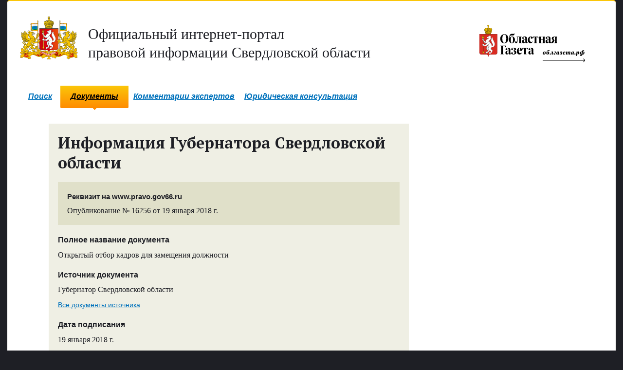

--- FILE ---
content_type: text/html; charset=utf-8
request_url: https://www.pravo.gov66.ru/16256/
body_size: 5522
content:
<!--www.pravo.gov66.ru-->
<!DOCTYPE html><html><head><meta charset="utf-8"><title>Информация Губернатора Свердловской области № </title><meta http-equiv="x-ua-compatible" content="ie=edge,chrome=1"><link rel="shortcut icon" href="/static/1/img/favicon.ico"><link rel="stylesheet" href="/static/1/css/pravogov66.min.css?20191023"><link href='//fonts.googleapis.com/css?family=PT+Serif:400,700&subset=latin,cyrillic' rel='stylesheet' type='text/css'><style type="text/css">
    #commentForm #id_content {position: absolute; top:-40000px;}
    .checkBtn {
      height: 40px;
      padding: 0 16px;
      margin: 15px 0;
      border: 1px solid #f4f4f4;
      border-radius: 4px;
      background: linear-gradient(to bottom, #efefef, #fff, #fff, #f6f6f6, #efefef);
      line-height: 40px;
      box-sizing: border-box;
      vertical-align: middle;
      text-align: center;
      color: #222;
      display: inline-block;
      box-shadow: 0px 1px 5px 0px #52524b;
      outline: 0;
    }
    .checkBtn:hover {
      transform: scale(0.98);
    }
    .ecpResult {
      padding: 10px 15px;
      background-color: #fff;
      border-radius: 5px;
      border: 1px solid #efefef;
      box-sizing: border-box;
      font-size: 14px;
      color: #222;
    }
    .ecpResult.-hidden- {
      display: none;
    }
    .ecpResult.-error- {
      color: red;
    }
    .ecpResult.-success- {
      color: green;
    }
    .file .linkHow:before, .linkHow::before {
      display: none;
    }
    .endless_page_link,.endless_page_current,.endless_separator {
      padding: 1px 6px 1px 6px;
    }
  </style><script src="/static/1/3rd/jquery-1.8.2.min.js"></script><script src="/static/1/js/law-archive-2.js"></script><script src="/media/1/3rd/jquery.lazyload.min.js"></script><script src="/static/1/js/moment-with-locales.min.js"></script><script src="/static/el-pagination/js/el-pagination.js"></script><script type="text/javascript">
  $(document).ready(function() {

    //Валидация инпутов формы на пустоту
    jQuery.emptyInput('commentform');
    $('textarea, input').keyup(function(){
        jQuery.emptyInput('commentform');
    });

    //Инициализируем функцию показа документа
    jQuery.docViewer();

    //Инициализируем lazyload
    $('#docViewer .content ul li img').lazyload({
      threshold : 200,
      event : "scroll startLazy click",
      container: $("#docViewer"),
      effect : "show"
    });

    
      $.ajax({
        url: "https://old.oblgazeta.ru/api/get_newspaper/?num="+8309,
        dataType: "jsonp",
        timeout: 500,
        success: function(data) {
            var id = data[0].pk;
            var number = data[0].fields.number;
            var second_number = data[0].fields.second_number;
            var ndate = new Date(data[0].fields.newspaperdate);
            var year = ndate.getFullYear();
            var month = ('0' + (ndate.getMonth()+1)).slice(-2)
            var day = ('0' + ndate.getDate()).slice(-2)
            ndate = moment(ndate);
            ndate.lang('ru');
            newspaperdate = ndate.format("D MMMM Y");
            var full_number = data[0].fields.full_number;
            var second_full_number = data[0].fields.second_full_number;
            if (second_number) {
                var current_number = number+'-'+second_number;
            } else {
                var current_number = number;
            }
            if (second_full_number) {
                var current_full_number = full_number+'&ndash;'+second_full_number;
            } else {
                var current_full_number = full_number;
            }
            if (current_number && current_full_number && newspaperdate && year && month) {
                $('#og').append('<span class="label bgColorYellow">«Областная газета»</span> №'+current_number+'&nbsp;('+current_full_number+')&nbsp;от&nbsp;'+newspaperdate+'&nbsp;г.');

                $('#og_1').append('<a href="//old.oblgazeta.ru/media/newspaperpdf/'+year+'-'+month+'-'+day+'_og_'+current_number+'.pdf" class="underline" target="_blank">Файл в формате PDF</a><span>Выпуск «Областной газеты» №'+current_number+'&nbsp;('+current_full_number+')&nbsp;от&nbsp;'+newspaperdate+'&nbsp;г.</span>');

                $('#filestock').append('<a class="underline" href="//old.oblgazeta.ru/newspaper/archive/'+year+'-'+month+'/'+id+'">В архиве «Областной газеты»</a><span>Выпуск «Областной газеты» №'+current_number+'&nbsp;('+current_full_number+')&nbsp;от&nbsp;'+newspaperdate+'&nbsp;г.</span>');
                $('#og').show();
                $('#og_1').show();
                $('#og_hr').show();
                $('#og_h4').show();
                $('#filestock').show();
                $('#filestock_h2').show();
            }
        },
        error: function(){
            $('#og_1').append('<a href="//old.oblgazeta.ru/newspaper/archive/'+8309+'" class="underline" target="_blank">В архиве «Областной газеты»</a>');
            $('#og_1').show();
        }
      });
    

    $('.checkBtn').on('click', function(e) {
      e.preventDefault();
      let self = $(e.target);
      $.ajax({
        url: "/cgi-bin/script.py?pdf="+this.dataset.pdf+"&sig="+this.dataset.sig,
        type: "GET",
        statusCode: {
          200: function(data) {
            let ecpResult = $(e.target).next();
            ecpResult.empty();
            ecpResult.removeClass('-success- -error-');

            data = Boolean(parseInt(data));
            if ( data ) {
              ecpResult.addClass('-success-');
              ecpResult.html('Сертификат действителен.');
            } else {
              ecpResult.html('Сертификат не действителен.');
              ecpResult.addClass('-error-');
            }

            ecpResult.removeClass('-hidden-');
          },
          400: function(data) {
            let ecpResult = $(e.target).next();
            ecpResult.empty();
            ecpResult.removeClass('-success- -error-');

            ecpResult.html('Отсутствует файл документа и/или ЭЦП для проверки подлиности.');
            ecpResult.addClass('-error-');

            ecpResult.removeClass('-hidden-');
          },
          500: function(data) {
            let ecpResult = $(e.target).next();
            ecpResult.empty();
            ecpResult.removeClass('-success- -error-');

            ecpResult.html('Произошла ошибка при проверке подлиности. Попробуйте повторить позднее.');
            ecpResult.addClass('-error-');

            ecpResult.removeClass('-hidden-');
          },
        }
      });
    });
    $('.endless_page_link').each(function(){
      var x = $(this).attr('href');
      $(this).attr('href',x+'#preview');
    })
    $('.endless_page_link').addClass('bgColorYellow ff2');
    $('.endless_page_current').addClass('bgColorYellow ff2');
    $('.endless_separator').addClass('bgColorYellow ff2')

  });
</script></head><body><!-- /#head --><div id="main"><div id="mhead" class="clearfixed"><div class="left"><p class="logo pmNull"><a href="/" class="txtColorDark" ><img src="/static/1/img/sverdlovsk_oblast_logo.svg" alt="Официальный интернет-портал правовой информации Свердловской области" height="88"><span class="txt1" style="display: inline-block; margin-top: 23px;">Официальный&nbsp;интернет-портал<br> правовой&nbsp;информации Свердловской&nbsp;области</span></a></p></div><!--/.left--><div class="right"><p class="og" style="display: inline-block; margin-top: 23px;"><a href="//www.oblgazeta.ru"><img src="/static/3/css/img/og_logo.svg" alt="Областная газета" height="88"></a></p></div><!--/.right--></div><!--/#mhead--><div id="menu" class="left"><div><ul><li class="lp"></li><li><a href="/">Поиск</a></li><li class="rp"></li><li class="lp active"><b class="cat-vol-0"></b></li><li class="active"><strong class="cat-vol-0"><i class="cat-flat-0"></i><a href="/documents/">Документы</a></strong></li><li class="rp active"><b class="cat-vol-0"></b></li><li><a href="https://oblgazeta.ru/expert-comments/" target=_blank>Комментарии экспертов</a></li><li><a href="https://oblgazeta.ru/legal-consultation/" target=_blank>Юридическая консультация</a></li></ul></div></div><!-- /#menu --><style>
		@media (max-width:1300px) {
				.mc-field-group{
					float: none !important;
					margin: 0 10px;
					padding: 10px;
				}
				.mobile_email{
					width: 310px;
				}
		}

	</style><div class="layout1 clearfixed"><div class="col1"><div class="bigPost lawArchiveBigDoc modChild clearfixed"><h1>Информация
        
            Губернатора Свердловской области
        
        </h1><div class="incut" style="margin-top: 0"><h4 class="fS" id="og_h4" style="display: none;">Первое опубликование документа</h4><p id="og" style="display: none;"></p><hr style="margin-top: 1em; margin-bottom: 1em; display: none;" id="og_hr"><h4 class="fS" style="margin-top: 0">Реквизит на www.pravo.gov66.ru</h4><p>Опубликование №&nbsp;16256 от&nbsp;19&nbsp;января 2018&nbsp;г.</p></div><h4>Полное название документа</h4><p>Открытый отбор кадров для замещения должности</p><h4>Источник документа</h4><p>Губернатор Свердловской области</p><p class="fXS"><a href="/search/?law_type=&document_source=6#results" class="ff2">Все документы источника</a></p><h4>Дата подписания</h4><p>19&nbsp;января&nbsp;2018&nbsp;г.</p><div class="incut"><h2 id="filestock_h2" style="display: none;">Просмотреть</h2><p class="file stock" id="filestock" style="display: none;"></p><h2 style="margin-top: 0em;">Скачать</h2><p class="file pdf"><a href="/media/pravo/Объявление_-_директор_ГБУ_СО_Шарташский_лесной_парк_-_оконч.pdf" class="underline" target="_blank">Файл в формате PDF, защищенный ЭЦП </a><sup>(<a href="https://ca.kontur.ru/articles/proverka-elektronnoi-podpisi" target="_blank" class="linkHow">Как проверить?</a>)</sup><span class="fileAttr">PDF, 493 КБ</span><span>Опубликован на&nbsp;www.pravo.gov66.ru 19&nbsp;января&nbsp;2018&nbsp;г.</span></p></div><!--/.incut--><!--/.incut--><div class="foot ff2 clearfixed"><div class="floatL"><span class="txtColorDark italic fXXS">Поделиться ссылкой</span><span class="social"><a target="_blank" href="http://vk.com/share.php?url=http://www.pravo.gov66.ru/16256/"><i class="icon16 icon-vk-dark"></i></a><a target="_blank" href="http://ok.ru/dk?st.cmd=addShare&st._surl=http://www.pravo.gov66.ru/16256/&title=Открытый отбор кадров для замещения должности"><i class="icon16 icon-ok-dark"></i></a></span></div><div class="floatR">
            &nbsp;
          </div></div><!--/.foot--></div><!--/.bigPost--></div><!--/.col1--></div><!--/.layout1--></div><!-- /#main --><div id="footer" class="clearfixed"><div class="col1 ff2 fXS"><p>&copy;&nbsp;1999&ndash;2026 «<a href="//www.oblgazeta.ru">Областная газета</a>»</p><!-- get_flatpages --><ul><li><a href="/about/">О проекте</a></li><li><a href="/nbase/">Нормативная база</a></li></ul><p><!-- Yandex.Metrika counter --><script type="text/javascript">
(function (d, w, c) {
    (w[c] = w[c] || []).push(function() {
        try {
            w.yaCounter27698217 = new Ya.Metrika({id:27698217,
                    clickmap:true,
                    trackLinks:true,
                    accurateTrackBounce:true});
        } catch(e) { }
    });

    var n = d.getElementsByTagName("script")[0],
        s = d.createElement("script"),
        f = function () { n.parentNode.insertBefore(s, n); };
    s.type = "text/javascript";
    s.async = true;
    s.src = (d.location.protocol == "https:" ? "https:" : "http:") + "//mc.yandex.ru/metrika/watch.js";

    if (w.opera == "[object Opera]") {
        d.addEventListener("DOMContentLoaded", f, false);
    } else { f(); }
})(document, window, "yandex_metrika_callbacks");
</script><noscript><div><img src="//mc.yandex.ru/watch/27698217" style="position:absolute; left:-9999px;" alt="" /></div></noscript><!-- /Yandex.Metrika counter --></p></div><div class="col2 ff2 fXS"><ul class="simply"><li><a href="//gubernator96.ru/" target=_blank>Губернатор Свердловской области</a></li><li><a href="http://zsso.ru/" target=_blank>Законодательное Собрание Свердловской области</a></li><li><a href="//midural.ru/" target=_blank>Правительство Свердловской области </a></li><li><a href="http://pravo.gov.ru/" target=_blank>Портал правовой информации РФ</a></li></ul></div><div class="col3 ff2 fXS"><p>Сетевое издание<br>
			«Официальный интернет-портал правовой информации Свердловской области»</p><p>Учредитель:<br>
	Государственное бюджетное учреждение Свердловской области «Редакция газеты «Областная газета»</p><p>Генеральный директор: Третьяков А.В.</p><p>Главный редактор: Лакедемонский А.А.</p><p>Адрес редакции 620000, г. Екатеринбург, ул. Московская, 11</p><p>Адрес электронной почты: og@oblgazeta.ru</p><p>Телефон: +7 (343) 355-26-67</p><p>0+</p><p>Свидетельство о регистрации СМИ ЭЛ № ФС 77 - 62739 от 18.08.2015 выдано Федеральной службой по надзору в сфере связи, информационных технологий и массовых коммуникаций РФ.</p></div></div><!--/#footer--><div id="docViewerBottom" style="display: none"></div><div id="docViewer" style="display: none"><div id="docViewerHeader" style="display: none"><h2>Информация Губернатора Свердловской области №&nbsp;</h2><p>Документ опубликован на www.pravo.gov66.ru 19&nbsp;января&nbsp;2018 г.</p><input type="button" class="close btn ff2 fS" value="Закрыть просмотр"></div><div class="content"><ul></ul></div></div></body></html>


--- FILE ---
content_type: text/javascript
request_url: https://old.oblgazeta.ru/api/get_newspaper/?num=8309&callback=jQuery182014031420030890396_1769233647292&_=1769233647650
body_size: 156
content:
jQuery182014031420030890396_1769233647292([{"model": "pdfarchive.newspaper", "pk": 1964, "fields": {"newspapertype": "og", "number": "9", "second_number": "", "full_number": "8309", "second_full_number": "", "newspaperdate": "2018-01-19", "pdf": "newspaperpdf/2018-01-19_og_009.pdf", "added_date": "2018-01-18T23:30:39", "published": true}}]);